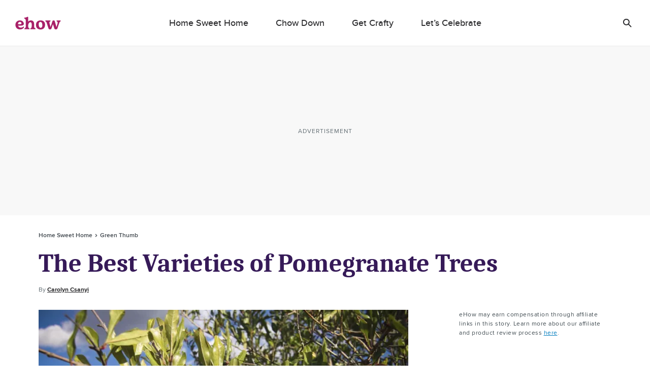

--- FILE ---
content_type: text/html; charset=utf-8
request_url: https://www.google.com/recaptcha/api2/aframe
body_size: 267
content:
<!DOCTYPE HTML><html><head><meta http-equiv="content-type" content="text/html; charset=UTF-8"></head><body><script nonce="uz_itIn9njZD4ULwGce7Dw">/** Anti-fraud and anti-abuse applications only. See google.com/recaptcha */ try{var clients={'sodar':'https://pagead2.googlesyndication.com/pagead/sodar?'};window.addEventListener("message",function(a){try{if(a.source===window.parent){var b=JSON.parse(a.data);var c=clients[b['id']];if(c){var d=document.createElement('img');d.src=c+b['params']+'&rc='+(localStorage.getItem("rc::a")?sessionStorage.getItem("rc::b"):"");window.document.body.appendChild(d);sessionStorage.setItem("rc::e",parseInt(sessionStorage.getItem("rc::e")||0)+1);localStorage.setItem("rc::h",'1768971421131');}}}catch(b){}});window.parent.postMessage("_grecaptcha_ready", "*");}catch(b){}</script></body></html>

--- FILE ---
content_type: application/javascript
request_url: https://okqjp67stbazutpwd.ay.delivery/floorPrice/v5/okQJP67stBAzutPWd?t=1768971415555&d=www.ehow.com
body_size: 312
content:
window.assertive = window.assertive || {};
window.assertive.countryCode = "US";
window.assertive.regionCode = "OH";
window.assertive.city = "Columbus";
window.assertive.FL5 = [[1,0,202,208,207,1],[],0];
(function(){ function x0(x2, x5) { var x3 = window.assertive.FL5[1].find(function(x4) { return x4[0] === x2 });if (x3 == undefined) { throw new Error() };return x3[1](x5) };function x1(x6, x7, x8) { switch (x6) { case 207: return x7 * 1.5; case 1: return; case 202: return x7 * 1.0; case 0: return; case 208: return x7 * 1.6; default: return; } };window.assertive.flps = x1 })()
